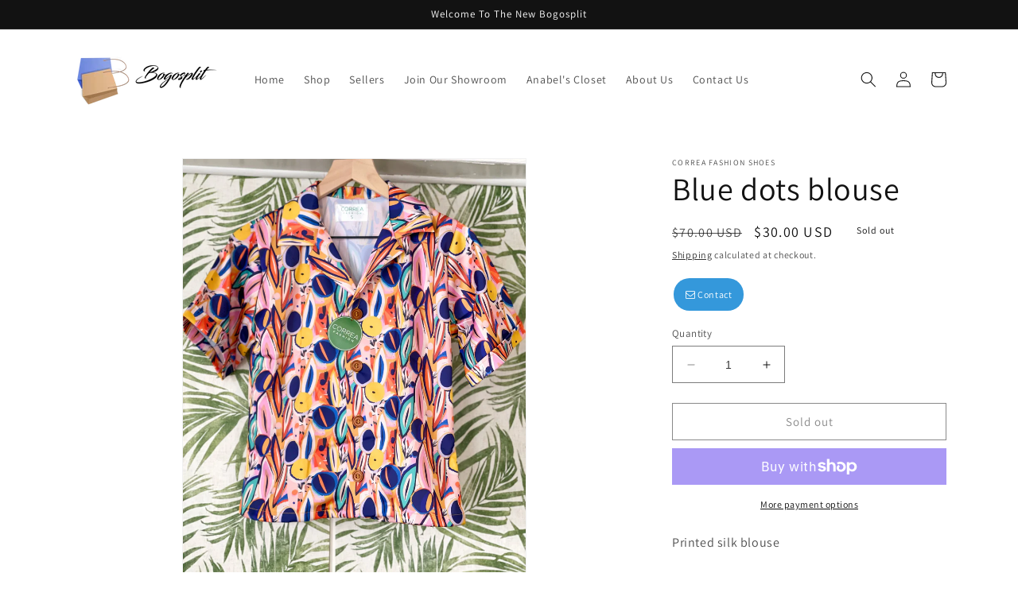

--- FILE ---
content_type: text/html; charset=utf-8
request_url: https://sp-seller.webkul.com/index.php?p=ajax_seller_profile_tag&callback=getAllConfigDetails&shop=bogosplit-6009.myshopify.com&main_id_product=8420312318268&show_seller_info=0&request_arr%5B%5D=hasStorePickupDiv&request_arr%5B%5D=sellProfileCallback&request_arr%5B%5D=CutomeFieldDetailCallback&request_arr%5B%5D=getreviews&request_arr%5B%5D=getMinPurchaseQuantity&_=1769195829558
body_size: 421
content:
getAllConfigDetails({"getreviews":"false","sellProfileCallback":{"active":1,"sp_store_id":2452697,"sp_store_name":"Correa Fashion Shoes","store_name_handle":"correa-fashion-shoes","main_id_shop":50147,"review":null,"total_review":0,"start_color":"FF0000","end_color":"00FF00","url_type":"?","seller_profile_type":1,"with_collection":0,"advance_review":0,"advance_review_overall_avg":0,"count_ar":[],"feedback_options":false,"advance_feedback_option_status":"1","logo":"","shop_logo":"","labels":{"Sold By":""},"has_sp_page":116984348988,"store_front_url":false},"activeCustomerCallback":false,"badges":false,"getPayWhatYouWantStatus":false,"getPostcodeWiseShipping":false,"getMultipleShippingOnProductPage":false,"AllowCountrOriginOnProduct":false,"sellerProduct":true,"CutomeFieldDetailCallback":[]})